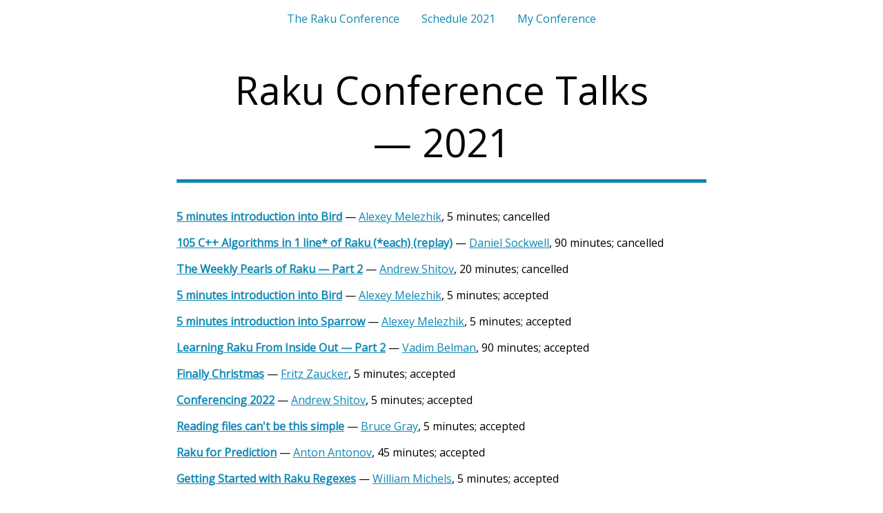

--- FILE ---
content_type: text/html
request_url: https://conf.raku.org/2021/talks
body_size: 1894
content:
<html>
<head>
<meta http-equiv="Content-Type" content="text/html; charset=UTF-8">
<title>Raku Conference Talks — 2021</title>
<meta name="viewport" content="width=device-width, initial-scale=1">
<meta property="og:image" content="https://conf.raku.org/i/rakuconf-og.png">
<link href="/i/inner.css?v=11" rel="stylesheet">
<link href="/i/media.css?v=11" rel="stylesheet">
<link href="https://fonts.googleapis.com/css?family=Open+Sans" rel="stylesheet">
<link rel="icon" href="/i/favicon/favicon.ico" type="image/x-icon">
<link rel="apple-touch-icon" sizes="57x57" href="/i/favicon/apple-icon-57x57.png">
<link rel="apple-touch-icon" sizes="60x60" href="/i/favicon/apple-icon-60x60.png">
<link rel="apple-touch-icon" sizes="72x72" href="/i/favicon/apple-icon-72x72.png">
<link rel="apple-touch-icon" sizes="76x76" href="/i/favicon/apple-icon-76x76.png">
<link rel="apple-touch-icon" sizes="114x114" href="/i/favicon/apple-icon-114x114.png">
<link rel="apple-touch-icon" sizes="120x120" href="/i/favicon/apple-icon-120x120.png">
<link rel="apple-touch-icon" sizes="144x144" href="/i/favicon/apple-icon-144x144.png">
<link rel="apple-touch-icon" sizes="152x152" href="/i/favicon/apple-icon-152x152.png">
<link rel="apple-touch-icon" sizes="180x180" href="/i/favicon/apple-icon-180x180.png">
<link rel="icon" type="image/png" sizes="192x192" href="/i/favicon/android-icon-192x192.png">
<link rel="icon" type="image/png" sizes="32x32" href="/i/favicon/favicon-32x32.png">
<link rel="icon" type="image/png" sizes="96x96" href="/i/favicon/favicon-96x96.png">
<link rel="icon" type="image/png" sizes="16x16" href="/i/favicon/favicon-16x16.png">
<script>
        function toggle_sandwich_menu() {
            var m = document.getElementById('MainMenu');
            m.className = m.className == 'open' ? '' : 'open';
        }
    </script>
</head>
<body>
<div class="header-holder"><div class="header">
<div class="sandwich" onclick="toggle_sandwich_menu()">
<div></div>
<div></div>
<div></div>
</div>
<ul id="MainMenu">
<li><a href="/">The Raku Conference</a></li>
<li><a href="/2021/schedule">Schedule 2021</a></li>
<li><a href="/my">My Conference</a></li>
</ul>
</div></div>
<style>
        #CountDownHolder {
           text-align: center;
           padding: 1em;
        }
        #CountDownHolder p {
            font-family: 'Work Sans', sans-serif;
            padding-bottom: 0.5em;
        }        
        #CountDownHolder a {
            color: white;
            text-decoration: none;
        }
        #CoundDownTimer {
            font-family: monospace;
            font-size: 150%;
            border: 1px solid orange;
            background: orange;
            color: white;
            padding: 0.5em;
            border-radius: 1em;
        }

        @media screen and (max-width: 650px) {
            #CoundDownTimer {
                font-family: monospace;
                font-size: 120%;
                border: 1px solid orange;
                background: orange;
                color: white;
                padding: 0.5em;
                border-radius: 1em;
            }
        }
    </style>
<div class="content"><h1>Raku Conference Talks — 2021</h1></div>
<div class="wide-content"></div>
<div class="content">
<p class="followed"><b><a href="/talk/166">5 minutes introduction into Bird</a></b> — <a href="/user/alexey-melezhik">Alexey Melezhik</a>, 5 minutes; cancelled</p>
<p class="note shift"></p>
<p class="followed"><b><a href="/talk/160">105 C++ Algorithms in 1 line* of Raku (*each) (replay)</a></b> — <a href="/user/daniel-sockwell">Daniel Sockwell</a>, 90 minutes; cancelled</p>
<p class="note shift"></p>
<p class="followed"><b><a href="/talk/159">The Weekly Pearls of Raku — Part 2</a></b> — <a href="/user/ash">Andrew Shitov</a>, 20 minutes; cancelled</p>
<p class="note shift"></p>
<p class="followed"><b><a href="/talk/165">5 minutes introduction into Bird</a></b> — <a href="/user/alexey-melezhik">Alexey Melezhik</a>, 5 minutes; accepted</p>
<p class="note shift"></p>
<p class="followed"><b><a href="/talk/164">5 minutes introduction into Sparrow</a></b> — <a href="/user/alexey-melezhik">Alexey Melezhik</a>, 5 minutes; accepted</p>
<p class="note shift"></p>
<p class="followed"><b><a href="/talk/163">Learning Raku From Inside Out — Part 2</a></b> — <a href="/user/vadim-belman">Vadim Belman</a>, 90 minutes; accepted</p>
<p class="note shift"></p>
<p class="followed"><b><a href="/talk/162">Finally Christmas</a></b> — <a href="/user/fritz-zaucker">Fritz Zaucker</a>, 5 minutes; accepted</p>
<p class="note shift"></p>
<p class="followed"><b><a href="/talk/161">Conferencing 2022</a></b> — <a href="/user/ash">Andrew Shitov</a>, 5 minutes; accepted</p>
<p class="note shift"></p>
<p class="followed"><b><a href="/talk/158">Reading files can't be this simple</a></b> — <a href="/user/bruce-gray">Bruce Gray</a>, 5 minutes; accepted</p>
<p class="note shift"></p>
<p class="followed"><b><a href="/talk/157">Raku for Prediction</a></b> — <a href="/user/anton-antonov">Anton Antonov</a>, 45 minutes; accepted</p>
<p class="note shift"></p>
<p class="followed"><b><a href="/talk/156">Getting Started with Raku Regexes</a></b> — <a href="/user/william-michels">William Michels</a>, 5 minutes; accepted</p>
<p class="note shift"></p>
<p class="followed"><b><a href="/talk/155">Multi-network Ethereum dApp in Raku</a></b> — <a href="/user/kostas">Konstantin Narkhov</a>, 45 minutes; accepted</p>
<p class="note shift"></p>
<p class="followed"><b><a href="/talk/154">Learning Raku From Inside Out</a></b> — <a href="/user/vadim-belman">Vadim Belman</a>, 240 minutes; accepted</p>
<p class="note shift"></p>
<p class="followed"><b><a href="/talk/153">Parallelized And Concurrent Testing With Test::Async</a></b> — <a href="/user/vadim-belman">Vadim Belman</a>, 45 minutes; accepted</p>
<p class="note shift"></p>
<p class="followed"><b><a href="/talk/152">Basics of templating with Cro::WebApp</a></b> — <a href="/user/oleksandr-kyriukhin">Oleksandr Kyriukhin</a>, 20 minutes; accepted</p>
<p class="note shift"></p>
<p class="followed"><b><a href="/talk/151">Making of Raku Developer</a></b> — <a href="/user/mohammad-anwar">Mohammad Anwar</a>, 45 minutes; accepted</p>
<p class="note shift"></p>
<p class="followed"><b><a href="/talk/150">Update on Raku Persistent Data Structures</a></b> — <a href="/user/daniel-sockwell">Daniel Sockwell</a>, 20 minutes; accepted</p>
<p class="note shift"></p>
<p class="followed"><b><a href="/talk/149">105 C++ Algorithms in 1 line* of Raku   (*each)</a></b> — <a href="/user/daniel-sockwell">Daniel Sockwell</a>, 90 minutes; accepted</p>
<p class="note shift"></p>
<p class="followed"><b><a href="/talk/148">The Weekly Pearls of Raku</a></b> — <a href="/user/ash">Andrew Shitov</a>, 45 minutes; accepted</p>
<p class="note shift"></p>
<p class="followed"><b><a href="/talk/147">A Raku API to Raku programs: the journey so far</a></b> — <a href="/user/jonathan-worthington">Jonathan Worthington</a>, 45 minutes; accepted</p>
<p class="note shift"></p>
<p class="followed"><b><a href="/talk/146">A new general dispatch mechanism to speed up various slow Raku constructs</a></b> — <a href="/user/jonathan-worthington">Jonathan Worthington</a>, 45 minutes; accepted</p>
<p class="note shift"></p>
<p class="followed"><b><a href="/talk/145">Sigils.  Once you know them, you'll love them in the Raku Programming Language.</a></b> — <a href="/user/elizabeth-mattijsen">Elizabeth Mattijsen</a>, 45 minutes; accepted</p>
<p class="note shift"></p>
<p class="followed"><b><a href="/talk/144">Traipsing through Raku land</a></b> — <a href="/user/josjoaqun-atria">José Joaquín Atria</a>, 20 minutes; accepted</p>
<p class="note shift"></p>
<p class="followed"><b><a href="/talk/143">Fez/Zef, an Ecosystem and the Architecture</a></b> — <a href="/user/tony-odell">tony o'dell</a>, 20 minutes; accepted</p>
<p class="note shift"></p>
<p class="followed"><b><a href="/talk/142">Raku and aspect oriented programming</a></b> — <a href="/user/jj-merelo">JJ Merelo</a>, 35 minutes; accepted</p>
<p class="note shift"></p>
<p class="followed"><b><a href="/talk/141">Lightning Talks</a></b> — <a href="/user/rgeoffrey-avery">R Geoffrey Avery</a>, 45 minutes; accepted</p>
<p class="note shift"></p>
</div>
<div class="short-footer-holder"><div class="short-footer"><ul>
<li><a href="/">Home</a></li>
<li><a href="/terms">Terms and conditions</a></li>
<li><a href="/contacts">Contact information</a></li>
</ul></div></div>
</body>
</html>


--- FILE ---
content_type: text/css
request_url: https://conf.raku.org/i/inner.css?v=11
body_size: 3008
content:
body {
    background: white;
    color: black;            
    font-family: Open Sans, Arial, sans-serif;
    padding: 0;
    margin: 0;
    font-size: 100%;
}
div.content {
    padding: 0 20%;
}
h1 {
    font-family: Open Sans, serif;
    font-weight: normal;
    font-size: 350%;
    padding-bottom: 0.3em;
    text-align: center;
    border-bottom: 5px solid #0e87b3;
}
h2 {
    font-family: Open Sans, serif;
    font-weight: normal;
    font-size: 250%;
    padding-bottom: 0;
    text-align: center;
}
h3 {
    font-weight: normal;
    font-size: 160%;
    margin: 0;
    padding: 1em 0 0.5em 0;
}
h3 + p {
    margin-top: 0;
}
.header-holder {
    /*background-color: #0e87b3;*/
}
.header {
    color: black;
    display: table;
    margin: 0 auto;
    padding: 1em;
}
.header a,
.header a:visited {
    color: blakc;
    text-decoration: none;            
}
.header a:hover {
    color: #B01313;
    text-decoration: underline;
}
.header span.current {
    color: B01313;     
}
.header ul {
    display: table-row;
    text-align: center;
}
.header .sandwich {
    display: none;
}
.header ul li {
    list-style-type: none;
    text-align: center;
    display: inline;
    margin: 1em;
    padding: 0;
}
.header ul li div.pic {
    position: absolute;
    display: inline-block;
    width: 25px;
    height: 25px;
    border-radius: 3em;
    background-size: cover;
}
.header ul li a.pic,
.header ul li span.pic {
    padding-left: 33px;
}

ul li {
    list-style-type: none;
    margin-bottom: 0.3em;
}

.short-footer-holder {
    border-top: 1px dashed gray;
    padding: 1em;
    margin-top: 2em;
}
.short-footer {
    display: table;
    margin: 0 auto;
    padding: 1em;
}
.short-footer a,
.short-footer a:visited {
    text-decoration: none;
}
.short-footer a:hover {
    color: #B01313;
    text-decoration: underline;
}
.short-footer span {
    color: yellow;
}
.short-footer ul {
    display: table-row;
    text-align: center;
    margin: 0;
    padding: 0;
}
.short-footer ul li {
    list-style-type: none;
    text-align: center;
    display: inline;
    padding: 1em;
}

p.addition {
    margin-top: 3em;
}
p.status {
    text-align: center;
}
.success {
    background-color: #91FFCA;
    padding: 0.5em 1em;
    border-radius: 4em;
    display: inline-block;
}
.error {
    background-color: red;
    color: white;
    padding: 0.5em 1em;
    border-radius: 4em;
    display: inline-block;
}
p.center {
    text-align: center;
}

p.cart select {
    font-size: 120%;
}
p.cart button {
    background: orange;
    color: black;
    padding: 0.5em 1em;
    border-radius: 4em;
    text-decoration: none;
    letter-spacing: 0.05em;   
    font-size: 100%; 
}
button.cart:focus {
    outline: 0;
}
p.button {
    text-align: center;
    padding: 1em;
}
p.button a.button {
    background: #0e87b3;
    color: white;
    padding: 0.5em 1em;
    border-radius: 4em;
    text-decoration: none;
    border: 1px solid #0e87b3;
    letter-spacing: 0.05em;
    display: inline-block;
}
p.button a.button:hover {
    background: white;
    color: black;
    padding: 0.5em 1em;
    border-radius: 4em;
    text-decoration: none;
    border: 1px solid #0e87b3;
    letter-spacing: 0.05em;
}
p.button a.row {
    margin: 0 2em 2em 2em;    
}

input[type="submit"] {
    background: #0e87b3;
    color: white;
    font-size: 100%;
    padding: 0.7em 1em;
    border-radius: 4em;
    text-decoration: none;
    border: 1px solid #0e87b3;
    letter-spacing: 0.05em;
}
input[type="submit"]:hover {
    background: white;
    color: black;
    font-size: 100%;
    cursor: pointer;
    padding: 0.7em 1em;
    border-radius: 4em;
    text-decoration: none;
    border: 1px solid #0e87b3;
    letter-spacing: 0.05em;
}
input[type="submit"]:disabled {
    background: gray;
    color: white;
    font-size: 100%;
    cursor: not-allowed;
    padding: 0.7em 1em;
    border-radius: 4em;
    text-decoration: none;
    border: 1px solid gray;
    letter-spacing: 0.05em;
}        

a,
a:visited {
    color: #0e87b3;
}
a:hover {
    color: #c01b1b;
}

p.menu a,
p.menu a:visited {
    color: #0e87b3;
}
p.menu a:hover {
    color: #c01b1b;
}

.infoitem dl {
    clear: both;
    display: table-row;
}
.infoitem dt {
    width: 10em;
    padding: 0 1em 1em 0;
    font-variant: small-caps;
    display: table-cell;
    vertical-align: top;
}
.infoitem dd {
    display: table-cell;
    padding: 0 1em 1em 0;
    vertical-align: top;
}
.infoitem input[type="text"],
.infoitem input[type="email"],
.infoitem input[type="password"],
form input[type="text"],
form input[type="email"],
form input[type="password"] {
    font-size: 100%;
    padding: 0.2em;
    min-width: 20em;
}
.infoitem input.short[type="text"],
.infoitem input.short[type="email"],
form input.short[type="text"] {
    font-size: 100%;
    padding: 0.2em;
    min-width: 7em;
}
form.spacy p {
    margin-bottom: 1.7em;
}
form input.wide[type="text"],
form input.wide[type="email"] {
    font-size: 100%;
    padding: 0.2em;
    width: 100%;
}
form.spacy select {
    font-size: 100%;
    padding: 0.2em;
}

form textarea.wide {
    width: 100%;
    font-size: 100%;
    height: 12ex;
    line-height: 140%;
}
form textarea.high {
    width: 100%;
    font-size: 100%;
    height: 30ex;
    line-height: 140%;
}

.infoitem select {
    font-size: 100%;
    padding: 0.2em;
}
.infoitem textarea {
    min-width: 30em;
    font-size: 100%;
    height: 20ex;
    line-height: 140%;
}
.infoitem textarea.short {
    min-width: 20em;
    font-size: 100%;
    height: 10ex;
    line-height: 140%;
}

.ok {
    font-weight: bold;
    color: green;
    padding-left: 0.5em;
    visibility: hidden;
}
.nok {
    color: red;
    font-weight: bold;
    visibility: hidden;
}
p.note {
    color: gray;
    font-size: 90%;
    margin-top: 0;
}
span.note {
    color: gray;
}
p.shift {
    padding-left: 2.5em;
}
p.userphoto {
    text-align: center;
    padding-bottom: 1em;
}
p.userphoto img {
    border-radius: 100%;
    max-height: 450px;
    width: auto;
} 
p.followed {
    margin-bottom: 0.2em;
}
p.menu2 {
    text-align: center; 
    margin-bottom: 3em;           
}
p.menu2 span.main {
    border: 2px solid #0e87b3;
    border-radius: 1em;
    padding: 0.5em 2em;
}

.tickets h3 {
    padding-bottom: 0;
}
.tickets h3 span {
    padding: 0.3em;
    color: #0e87b3;
}
.tickets .ticket-info {
    margin-bottom: 4em;
}
.tickets ul li {
    list-style-type: none;
    padding-bottom: 0.3em;
}
.tickets ul li.is-new {
    list-style-type: none;
    padding-bottom: 0.3em;
    color: green;
    font-weight: bold;
}
.tickets ul li.is-new a {
    color: green;
}
.tickets ul li.is-new a:hover {
    color: #B01313;
}

.cart select {
    font-size: 100%;
    padding: 0.2em;
}
.cart input[type="checkbox"] {
    font-size: 100%;
    padding: 0.2em;
}
.cart table tbody tr.prices:hover {
    background: #B01313;
}
.cart table {
    border-spacing: 0;            
}        
.cart thead th {
    border-bottom: 1px solid gray;
    padding: 0.5em 0.5em 0.3em 0.5em;
    vertical-align: top;
}
.cart tfoot tr.first th {
    border-top: 1px solid gray;
    padding-top: 1em;
}
.cart .totals {
    border-top: 1px solid black;
    text-align: right;
    font-weight: bold;
}
.cart table td {
    padding: 1em 0.5em 1em 0.5em;
    vertical-align: top;
}
.cart table td.number,
.cart table th.number {
    text-align: right;
    white-space: nowrap;
}
.cart h3 {
    padding-top: 0;
    margin-top: 1em;
    margin-bottom: 0;
    padding-bottom: 0;
}
.cart h3.product {
    padding-top: 0;
    margin-top: 0;
    margin-bottom: 0;
    padding-bottom: 0;
}
.cart .tablelike h3 {
    margin-top: 1em;
}
.cart tr.dates td {
    padding-top: 0.2em;
    padding-bottom: 0.2em;
}        
.cart tr.dates p {
    margin-top: 0;
    padding-left: 2em;
}
.cart tr.dates p.note {
    margin-top: 0;
    padding-left: 2.2em;
}
.cart tr.followed td {
    padding-bottom: 0.3em;
}
.cart tr.gray td {
    color: gray;
}
.cart tr.gray td.cond {
    visibility: hidden;
}
.cart tr td.center {
    text-align: center;
}
.cart input[type="text"] {
    font-size: 100%;
    padding: 0.2em;
}
.cart input.wide[type="text"] {
    font-size: 100%;
    padding: 0.2em;
    width: 20em;
}
.cart input.short[type="text"] {
    font-size: 100%;
    padding: 0.2em;
    width: 5em;
    text-align: right;
}
.cart input.hidden,
.cart span.hidden,
.cart select.hidden {
    display: none;
}
.cart input.block {
    display: block;
    margin-bottom: 0.5em;
}
.cart p.higher {
    line-height: 200%;
}
.cart .included {
    margin-top: 0;
}
.cart .included {
    color: #12921e;
    font-weight: bold;
}
.cart .excluded {
    color: #aa0404;
}
.cart .ticket-attendees div {
    float: left;    
    padding-right: 1em;
}
.cart .tablelike {
    padding: 2em 1em 1em 1em;
    padding-top: 2em;
    margin: 2em 0 1em 0;
    background: #f5f5ea;
    position: relative;
    left: -0.5em;
}
.cart .tablelike h3 {
    margin-bottom: 0.5em;
}
.cart p.hidden {
    display: none;
}
.cart div.hidden {
    display: none;
}

div.compare-options-holder {
    padding: 0 2em;
}
table.compare-options {
    border-spacing: 0;
    margin: auto;
    margin-bottom: 4em;
}
table.compare-options thead tr th {
    padding: 0.5em;
    white-space: nowrap;
    border-bottom: 1px solid #dedede;
    border-left: 1px solid #dedede;
    color: #B01313;
    font-weight: normal;
}
table.compare-options thead tr th span.alt,
table.compare-options tfoot tr th span.alt {
    display: none;
}
table.compare-options tbody tr td {
    padding: 0.5em;
    text-align: center;
    color: green;
    font-size: 150%;
    border-left: 1px solid #dedede;
}
table.compare-options tbody tr td.element {
    padding: 0.5em;
    text-align: left;
    color: black;
    font-size: 100%;            
    border-left: none;        
}
table.compare-options tbody tr:hover td {
    background: #f5f5ea;
}                
table.compare-options tfoot tr th {
    padding: 0.5em;
    white-space: nowrap;
    border-top: 1px solid #dedede;
    border-left: 1px solid #dedede;
    color: #B01313;
    font-weight: normal;
}
table.compare-options tfoot tr th a,
table.compare-options tfoot tr th a:visited {
    color: #B01313;
}
table.compare-options tfoot tr th a:hover {
    color: #3a9bf5;
}
.cart .unveil {
    cursor: pointer;
    color: #3a9bf5;
}
.cart .unveil .text {
    border-bottom: 1px dashed #3a9bf5;
}
.cart .unveil:hover {
    color: #c01b1b;
}
.cart .unveil:hover .text {
    border-bottom: 1px dashed #c01b1b;
}
.cart .includes {
    padding-top: 0.4em;
    padding-left: 1em;
    margin-bottom: 2em;
}
.cart .includes p {
    margin-top: 0;
    padding-top: 0;
    padding-bottom: 0.7em;
    margin-bottom: 0.1em;
    margin-right: 2em;
    line-height: 120%;
    text-indent: -1em;
}
.cart .includes .ticket-items {
    float: left;    
}
.cart .includes .ticket-items:first-child {
    float: left;
    padding-right: 2em;
}
.cart .ticket {
    background: #f5f5ea;
    padding: 1em;
}

.clear {
    clear: both;
}
.cart .checkboxed input[type="checkbox"] {
    float: left;
    position: relative;
    top: 0.1em;
}
.cart .checkboxed {
    margin-bottom: 2em;
}
.cart .checkboxed.followed {
    margin-bottom: 0em;
}
.cart .checkboxed p {
    padding-left: 2em;
    margin-bottom: 0.3em;
}
.cart .checkboxed p.note {
    padding-left: 2.23em;    
}
.cart tr td.bottom {
    vertical-align: bottom;
}
div.wide-photo {
    height: 500px;
    background-size: cover;
    background-position: center center;
    background-repeat: no-repeat;
}
.cart .attendee-data {
    padding-bottom: 1em;
}
.cart .attendee-data h3 {
    margin-bottom: 0.3em;
}
.cart p.spacy {
    line-height: 200%;
}
.als {
    background-color: #f5f5ea;
    padding: 0.5em 1em;
    position: relative;
    left: -1em;
}
.als-wide {
    background-color: #f5f5ea;
    padding: 0.5em 1em;
}
a[target="_blank"]::after {
    content: url([data-uri]);
    margin: 0 3px 0 5px;
    color: #3a9bf5;
}
tt {
    background: #f5f5ea;
    padding: 2px;
}
.room-info {
    margin-bottom: 2em;
}
.room-info h4 {
    margin-bottom: 0;
}
.room-info ul {
    margin-top: 0.3em;
}
.room-info ul li {
    list-style-type: none;
    padding-bottom: 0.3em;
}
.room-info ul li.is-new {
    list-style-type: none;
    padding-bottom: 0.3em;
    color: green;
    font-weight: bold;
}
.room-info p.highlight {
    background: #f5f5ea;
}
.best {
    color: red;
    font-weight: bold;
    font-size: 90%;
    position: relative;
    top: -0.2em;
}
.pseudo {
    border-bottom: 1px dashed #3a9bf5;
    cursor: pointer;
}
table.summary {
    width: 100%;
}
table.summary th {
    text-align: left;
    font-weight: normal;
}
table.summary th.number {
    text-align: right;
    font-weight: normal;
}
.summary-flat {
    display: none;
}
.right {
    text-align: right;
    margin-top: 0;
}
hr {
    border-top: none;
    border-bottom: 1px solid gray;
}
.speakers {
    margin: 0 auto;
    display: table;
}
.speakers ul {
    display: table-row;
    text-align: center; 
    padding: 0;
    margin: 0;
}
.speakers ul li {
    list-style-type: none;
    text-align: center;
    display: table-cell; 
    padding: 0 1em;
    margin: 0;
}
.speakers img {
    width: 300px;
    height: auto;
}
.speakers h4 {
    margin: 0;
    padding: 0;
    font-weight: bold;
    font-size: 200%;
    position: relative;
    top: -20px;
}
.speakers h5 {
    margin: 0 0 0 0;
    padding: 0;            
    color: white;
    font-size: 200%;
    position: relative;
    top: -10px;
}
.speakers h5 span {
    background: #B01313;
    padding: 0.1em 0.5em;
}
.speakers p {
    margin-top: 0;
    margin-bottom: 2em;
}
.speakers p.date {
    margin: 0 0 1em 0;
}
.speakers .list p {
    text-align: left;
    margin-bottom: 0;
}

ul.topics {
    list-style-type: none;
    padding: 0;
    margin: 0;
}
ul.topics li {
    padding: 0 0 1em 2em;
}
ol.topics {
    margin: 0;
    
}
ol.topics li {
    padding: 0 0 1em 1em;
}

.sponsor {
    text-align: center;
    margin-bottom: 4em;
}
.sponsor img {
    max-width: 400px;
    height: auto;
}
.sponsor img.big {
    max-width: 600px;
    height: auto;
}

.sponsors {
    margin: 0 auto;  
    text-align: center;
}
.sponsors div {
    display: inline-block;
    padding: 3em;
    vertical-align: middle;
}
.sponsors img {
    width: 250px;
    height: auto;
}
div.og-image {
    text-align: center;
}
div.og-image img {
    width: 80%;
    height: auto;
}
div.talk-photo {
    text-align: center;
}
div.talk-photo img {
    width: 100%;
    height: auto;
}
div.workshops {
    text-align: center;
}
div.workshops p {
    display: inline-block;
    padding: 0 3em 0.5em 3em;
}
div.workshops img {
    height: 250px;
    width: auto;
}
div.faces {
    text-align: center;
    width: 70%;
    margin: auto;
}
div.faces div {
    display: inline-block;
    padding: 40px 40px 20px 40px;
}
div.faces div img {
    width: 125px;
    height: 144px;
}
div.daces div p {
    text-align: center;
    font-size: 80%;
}
div.cart-link {
    position: fixed;
    bottom: 15px;
    right: 15px;
    background-color: lightgreen;
    border-radius: 1em;
    color: black;    
    font-family: 'Work Sans', sans-serif;
    padding: 0.3em 0.5em;
}
div.cart-link a {
    color: black;
    text-decoration: none;
}
div.cart-link:hover {
    background-color: orange;
}

.container {
    position: relative;
    width: 100%;
    height: 0;
    padding-bottom: 56.25%;
    border: 1ps solid red;
}
.container iframe {
    position: absolute;
    top: 0;
    left: 0;
    width: 100%;
    height: 100%;
}